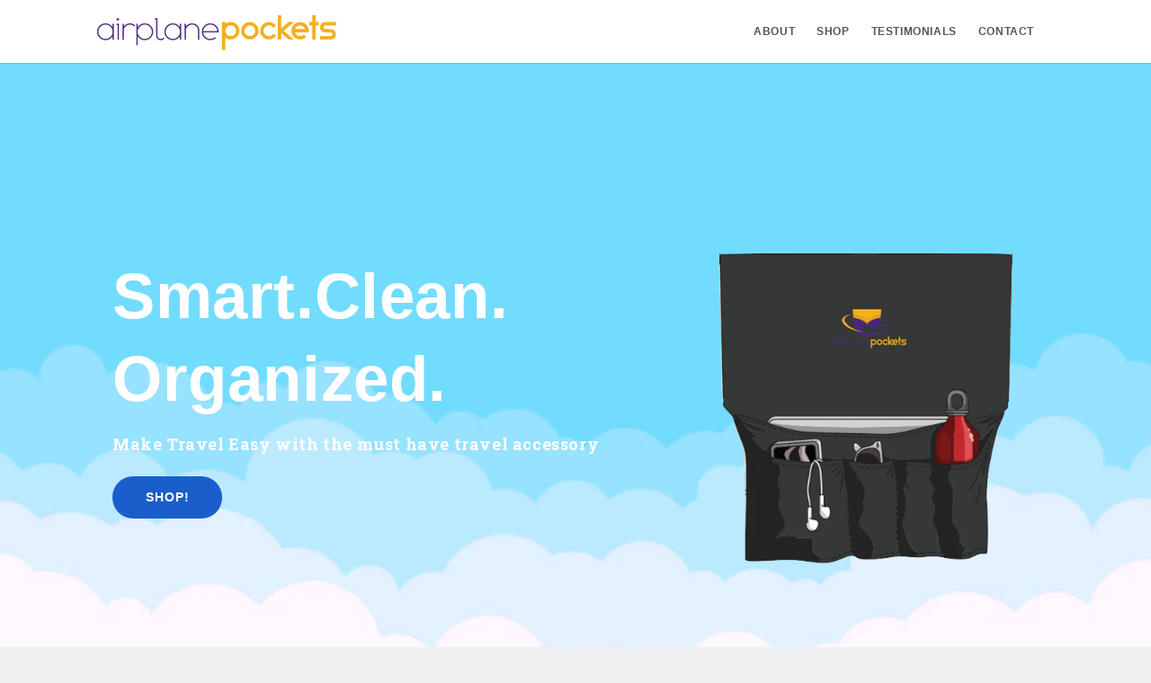

--- FILE ---
content_type: text/css
request_url: https://airplanepockets.com/cdn/shop/t/1/assets/custom.css?v=4931412774386875191714629923
body_size: 4002
content:
/** Shopify CDN: Minification failed

Line 9:13 Unexpected "<"

**/
/* Custom css file */

@import url('https://fonts.googleapis.com/css2?family=Roboto+Slab:wght@100..900&display=swap');
.roboto-slab-<uniquifier> {
  font-family: "Roboto Slab", serif;
  font-optical-sizing: auto;
  font-weight: <weight>;
  font-style: normal;
}
a#cart-icon-bubble {
    display: none;
}
    .header {
        padding-top: 0px !important;
        padding-bottom: 0px !important;
    }
.header--middle-left {
    grid-template-areas: "heading navigation icons";
    grid-template-columns: 2fr;
    column-gap: 2rem;
}
.header__menu-item {
    text-transform: uppercase;
    font-size: 12px;
    font-weight: 700;
    padding-top: 15px !important;
    padding-bottom: 15px !important;
    border-radius: 3px;
    color: #555555 !important;
      font-family: Arial Black, Gadget, sans-serif;
}
.list-menu__item {
    text-transform: uppercase;
    font-size: 12px !important;
    font-weight: 700;
    padding-top: 15px !important;
    padding-bottom: 15px !important;
    border-radius: 3px;
    color: #555555 !important;
    font-family: Arial Black, Gadget, sans-serif;
    display: flex;
    align-items: center;
    line-height: calc(1 + 0.3 / var(--font-body-scale));
}
h2.banner__heading.inline-richtext.h0 {
      text-align: left;
    color: #fff;
    font-size: 71px;
    font-family: Roboto, Helvetica, Arial, sans-serif;
    font-weight: 700;
}
h2.form-status.form-status-list.form__message {
    font-family: Arial Black, Gadget, sans-serif;
    color: #3c4858;
    font-size: 14px;
    font-weight: 400;
    line-height: 24px;
}
a.button.button--secondary {
  text-transform: uppercase;
    background: #1a5ecc;
    border: 0px ! i;
    font-size: 14px;
    font-weight: 700;
    border-radius: 50px !important;
    font-family: Arial Black, Gadget, sans-serif;
}
.button:after, .shopify-challenge__button:after, .customer button:after, .shopify-payment-button__button--unbranded:after {
    box-shadow: none !important;
}
section#shopify-section-template--16652036997167__rich_text_TfmV7X h2.rich-text__heading.rte.inline-richtext.h1.scroll-trigger.animate--slide-in {
    font-weight: 700;
    font-size: 33px;
    /* font-family: Heebo; */
    text-transform: capitalize;
    color: #000;
}
section#shopify-section-template--16652036997167__rich_text_TfmV7X p {
    font-weight: 700;
    font-size: 33px;
    /* font-family: Heebo; */
    text-transform: capitalize;
    color: #000;
      line-height: 40px;
}
    .contact .field {
        margin-bottom: 0rem !important;
    }
footer.footer.color-scheme-1.gradient.section-sections--16652037455919__footer-padding {
    background: #323437;
}
footer.footer.color-scheme-1.gradient.section-sections--16652037455919__footer-padding {
    padding-bottom: 0px;
}
.footer__content-top {
    padding-bottom: 0rem !important;
    display: block;
}
h2.footer-block__heading.inline-richtext {
    display: none;
}
.newsletter-form__field-wrapper {
    display: none;
}
.footer__content-bottom.scroll-trigger.animate--slide-in {
    display: none;
}
ul.footer-block__details-content.list-unstyled {
    text-align: left;
}
a.link.link--text.list-menu__item.list-menu__item--link {
    text-transform: uppercase;
    font-size: 12px;
    font-weight: 700;
    padding-top: 15px !important;
    padding-bottom: 15px !important;
    border-radius: 3px;
    color: #fff !important;
    font-family: Arial Black, Gadget, sans-serif;
      opacity: .86;
}
.product-media-modal img.global-media-settings.global-media-settings--no-shadow.active {
    height: 636px;
    width: 579px;
}
section#MainProduct-template--16652037161007__main {
    border-radius: 10px;
    margin: 0 auto;
    max-width: 1100px;
    background: #fff;
    margin-top: -230px;
    margin-bottom: 80px;
}
.totals h2.totals__total {
    font-size: 16px;
    font-weight: 500;
    color: #3c4858;
    font-family: Arial Black, Gadget, sans-serif;
}
.product--large:not(.product--no-media) .product__media-wrapper {
    width: calc(50% - var(--grid-desktop-horizontal-spacing) / 2) !important;
}
.product--large:not(.product--no-media) .product__info-wrapper {
    width: calc(50% - var(--grid-desktop-horizontal-spacing) / 2) !important;
          max-width: 50% !important;
}
.breadcrumbs__item a.breadcrumbs__link {
  text-decoration: none;
    font-family: Arial Black, Gadget, sans-serif;
    color: #999;
    font-size: 12px;
    font-weight: 600;
}
li.breadcrumbs__item {
  text-decoration: none;
    font-family: Arial Black, Gadget, sans-serif;
    color: #999;
    font-size: 12px;
    font-weight: 600;
}
.breadcrumbs__item:not(:last-child):after {
      border-style: solid;
    border-width: 1.1em .10em 0 0 !important;
    content: '';
    display: inline-block;
    height: 12px;
    margin: 0 0.2em;
    position: relative;
    transform: rotate(17deg) !important;
    vertical-align: middle;
    width: 0.2em !important;
}
.color-scheme-5.page_headersec {
    padding: 140px 60px;
        background: linear-gradient(45deg, rgba(37, 40, 221, 1) 0, rgb(103, 68, 200) 100%);
}
section#shopify-section-template--16729490522159__testimonials_9eRcbN {
    background: #fff;
    margin: -72px 40px 0px;
    border-radius: 10px 10px 0px 0px;
}
.testimonials-section p {
      line-height: 30px;
    text-align: center;
    font-family: Arial Black, Gadget, sans-serif;
    font-size: 18px;
    color: #525252;
  
}
.testimonials_col {
      padding: 0 20px !important;
    text-align: center;
}
.testimonials-section img.client_profileimg {
    max-width: 120px;
    border-radius: 50%;
}
.testimonials-section h4 {
    margin: 0px;
    font-family: Arial Black, Gadget, sans-serif;
    font-size: 18px;
    color: #525252;
}
.testimonials-section.page-width.color-scheme-1 {
    padding: 90px 50px 0px 50px;
    max-width: 900px;
}
.product__title h1 {
    color: #3c4858;
    font-family: "Roboto Slab", "Times New Roman", serif;
    font-size: 32px;
    font-weight: 600;
}
span.price-item.price-item--regular {
      font-weight: 200 !important;
    color: #3c4858;
    font-size: 23px;
   font-family: "Roboto Slab", "Times New Roman", serif;
}
.product__description.rte.quick-add-hidden span {
  color: #3c4858;
    font-family: Arial Black, Gadget, sans-serif;
    font-size: 14px;
}
.pro_desc ul.a-unordered-list.description-bottom {
    color: #3c4858;
    font-family: Arial Black, Gadget, sans-serif;
    font-size: 14px;
}
.product-form__submit {
    border-radius: 33px;
    background: #1a5ecc;
    font-family: Arial Black, Gadget, sans-serif;
    font-size: 12px;
}
.product_bottomDescp h3 {
    padding: 8px;
    width: 14%;
    /* max-width: 115px; */
    border-bottom: 1px solid;
    text-transform: uppercase;
    margin: 60px 0;
    font-family: Arial Black,Gadget,sans-serif;
    color: #1a5ecc;
    font-size: 14px;
    font-weight: 400;
    line-height: 24px;
}
.prodCat span.catname {
    color: #1a5ecc;
}
p.prodCat {
    color: #3c4858;
    font-size: 14px;
    font-family: Arial Black,Gadget,sans-serif;
}
.video-section.isolate.page-width.section-template--16652036997167__video_fB6CRA-padding {
    padding: 0px;
}
.video-section.isolate.page-width.section-template--16652036997167__video_fB6CRA-padding {
       max-width: 191rem;
    margin: 0 auto;
    padding: 0 0rem !important;
}
.banner__text.rte.body {
    margin: 10px 0 0;
    font-family: "Roboto Slab", "Times New Roman", serif;
    color: #fff;
    font-size: 18px;
    text-align: left;
    font-weight: 700;
}
.banner__content.banner__content--bottom-center.page-width.scroll-trigger.animate--slide-in {
    /* display: flex; */
    align-items: center;
}
.banner__buttons {
    text-align: left;
    display: block !important;
}
.image_colleft img {
    width: 448px;
}
sticky-header.header-wrapper.color-scheme-1.gradient.header-wrapper--border-bottom {
    background: #fff;
}
.gradient {
    background: #f0f0f0;
}
.rich-text.content-container.color-scheme-1.gradient.rich-text--full-width.content-container--full-width.section-template--16652036997167__rich_text_TfmV7X-padding {
    margin: 0px 40px 0px 40px;
    background: #fff;
    /* border-radius: 19px; */
}
section#shopify-section-template--16652036997167__logo_silder_nTxCGK {
    border-radius: 20px 20px 0px 0px;
    border-top: 1px solid #fff;
    background: #fff;
    margin: -70px 40px 0px 40px;
    z-index: 999;
    position: relative;
}
section#shopify-section-template--16652036997167__video_fB6CRA .color-scheme-1.gradient {
    background: #fff;
    margin: 0px 40px 0px 40px;
}
section#shopify-section-template--16652036997167__image_banner_FjanLP {
    margin: 0px 40px;
}
section#shopify-section-template--16652036997167__image_banner_ycET49 {
    margin: 0px 40px;
}
section#shopify-section-template--16652036997167__image_banner_fbx3Li {
    margin: 0px 40px;
}
.section-template--16652036997167__image_with_text_wx9tpB-padding.gradient.color-scheme-1 {
    background: #fff;
    margin: 0px 40px;
}
.section-template--16652036997167__image_with_text_wx9tpB-padding.gradient.color-scheme-1 h2.image-with-text__heading.inline-richtext.h1 {
      text-align: center;
    font-weight: 700;
    font-size: 37px;
    color: #3c4858;
    text-decoration: none;
    word-wrap: break-word;
    font-family: "Roboto Slab", "Times New Roman", serif;
}
div#image_sectioncus {
    background: #fff;
    margin: 0px 40px;
}
div#image_sectioncus img {
    margin-top: 50px;
    border-top: 1px solid #d3d1d1;
}
div#shopify-section-template--16652036997167__image_with_text_wx9tpB .image-with-text__content {
    display: block;
}
div#shopify-section-template--16652036997167__image_with_text_wx9tpB .grid--3-col-tablet .grid__item {
        width: calc(26.33% - var(--grid-desktop-horizontal-spacing)* 2 / 3) !important;
    }
.section-template--16652036997167__image_with_text_wx9tpB-padding.gradient.color-scheme-1 p {
    font-size: 18px;
    color: #000;
    font-weight: 800;
      font-family: Arial Black, Gadget, sans-serif;
}
.section#shopify-section-template--16652036997167__video_8DWUpT .color-scheme-1.gradient {
    background: #fff;
    margin: 0px 40px;
}
.section-template--16652036997167__image_with_text_wx9tpB-padding.gradient.color-scheme-1 .page-width {
    padding: 0px;
    /* max-width: 135rem; */
}
.section-template--16652036997167__image_with_text_wx9tpB-padding.gradient.color-scheme-1 .image-with-text__media {
    border: 0px;
}
.card__inner.color-scheme-2.gradient.ratio {
    z-index: 999;
    margin: 0 auto;
    max-width: 236px;
    width: 85%;
    height: 353px;
    margin-top: -33px;
}
 /* about page */
.section#shopify-section-template--16704627867695__main {
    display: none;
}
div#Banner-template--16704627867695__image_banner_mpiHg4 h2.banner__heading.inline-richtext.h0 {
    text-align: center;
    color: #fff;
    font-size: 42px;
    font-family: Roboto, Helvetica, Arial, sans-serif;
    font-weight: 700;
}
div#Banner-template--16704627867695__image_banner_mpiHg4 .banner__box.content-container.content-container--full-width-mobile.color-scheme-1.gradient {
    background: transparent;
}
section#shopify-section-template--16704627867695__rich_text_NpmAyf h2 {
    font-size: 23px;
    color: #3c4858;
    font-weight: 500;
    font-family: Roboto, Helvetica, Arial, sans-serif;
}
section#shopify-section-template--16704627867695__rich_text_NpmAyf p {
    text-align: left;
    font-family: Arial Black, Gadget, sans-serif;
    font-size: 18px;
    color: #3c4858;
}
section#shopify-section-template--16704627867695__rich_text_NpmAyf .rich-text {
    background: #fff;
    /* margin: 0px 40px; */
    margin: -70px 40px 0;
    border-radius: 20px 20px 0 0;
      padding-bottom: 21px;
}
 /* about page */
.header__menu-item:hover {
    color: #1a5ecc !important;
    /* text-underline-position: under; */
}
section#shopify-section-template--16652037062703__main {
    display: none;
}
section#shopify-section-template--16652037062703__image_banner_aw4j6K h2.banner__heading.inline-richtext.h1 {
    text-align: center;
    color: #fff;
    font-size: 42px;
    font-family: Roboto, Helvetica, Arial, sans-serif;
    font-weight: 700;
}
.banner__box.content-container.content-container--full-width-mobile.color-scheme-1.gradient {
    background: transparent;
}
.contact__fields {
    display: block !important;
}
.field:after, .select:after, .customer .field:after, .customer select:after, .localization-form__select:after {
    box-shadow: none !important;

}
.field__input, .customer .field input {
    background: transparent;
      border-bottom: 1px solid #d2d2d2;
}
label.field__label {
    font-family: Arial Black, Gadget, sans-serif;
    font-size: 18px !important;
    font-weight: 500;
    color: #3c4858;
}
.contact__button button.button {
    padding: 15px 60px;
    color: #fff;
    background-color: #32373c;
    border-radius: 9999px;
    box-shadow: none;
    text-decoration: none;
    /* padding: calc(.667em + 2px) calc(1.333em + 2px); */
    font-size: 20px;
    /* font-weight: 600; */
    font-family: Arial Black, Gadget, sans-serif;
}
section#shopify-section-template--16652037062703__form h2.title.title-wrapper--no-top-margin.inline-richtext.h2.scroll-trigger.animate--slide-in {
    color: #3c4858;
    font-size: 18px;
    /* font-weight: 600; */
    font-family: Arial Black, Gadget, sans-serif;
}
.contact__button button.button:hover {
  box-shadow: 0 14px 26px -12px rgba(26, 94, 204, 0.42), 0 4px 23px 0 rgba(0, 0, 0, 0.12), 0 8px 10px -5px rgba(26, 94, 204, 0.2);
    background: #1a5ecc;
}
.field__input, .customer .field input {
    padding-top: 4.5rem !important;
}
section#shopify-section-template--16652037062703__form .color-scheme-1.gradient {
    background: #fff;
    margin: -70px 40px 0px;
    z-index: 999;
    position: relative;
    border-radius: 15px 15px 0px 0px;
}
.text-area {
    min-height: 35rem !important;
  
}
.field__input:focus-visible, .select__select:focus-visible, .customer .field input:focus-visible, .customer select:focus-visible, .localization-form__select:focus-visible.localization-form__select:after {
    box-shadow: none !important;
}
.footer-block:only-child:last-child {
    max-width: 100rem !important;
  
}

.section-template--16652036997167__image_with_text_wx9tpB-padding.gradient.color-scheme-1 p.image-with-text__text.image-with-text__text--caption {
  text-transform: none;
  margin-top: 60px;
      text-align: center;
    font-weight: 700;
    font-size: 37px;
    color: #3c4858;
    text-decoration: none;
    word-wrap: break-word;
    font-family: Roboto Slab, Times New Roman, serif;
}
.section-template--16652036997167__image_with_text_wx9tpB-padding.gradient.color-scheme-1 .image-with-text__text.rte.body {
    text-align: center;
}

.collection-hero.color-scheme-5.gradient {
    padding: 100px 60px;
    background: linear-gradient(45deg,rgba(37,40,221,1) 0,rgb(103,68,200) 100%);
}
.collection-hero__text-wrapper {
    text-align: center;
}
h1.collection-hero__title {
    text-align: center;
    color: #fff;
    font-size: 42px;
    font-family: Roboto, Helvetica, Arial, sans-serif;
    font-weight: 700;
}
.card-wrapper.product-card-wrapper.underline-links-hover {
    box-shadow: 0 2px 2px 0 rgba(0, 0, 0, .14), 0 3px 1px -2px rgba(0, 0, 0, .2), 0 1px 5px 0 rgba(0, 0, 0, .12);
    border-radius: 10px;
    padding: 0 15px;
    background: #fff;
}
.card__inner.color-scheme-2.gradient.ratio {
    background: transparent;
}
.collection .card__media {
    /* margin-top: -20px; */
    display: inline-flex;
    box-shadow: 0 5px 15px -8px rgba(0, 0, 0, .24), 0 8px 10px -5px rgba(0, 0, 0, .2), 0 10px 10px -5px rgba(0, 0, 0, .2);
}
.coll_pagrbread nav.breadcrumbs {
    margin: 0px;
}
.section-template--16652036964399__product-grid-padding.gradient.color-scheme-1 {
  padding-bottom: 100px;
    border-radius: 10px 10px 0px 0px;
    margin: -53px 40px 40px 40px;
    box-shadow: 0 16px 24px 2px rgba(0, 0, 0, .14), 0 6px 30px 5px rgba(0, 0, 0, .12), 0 8px 10px -5px rgba(0, 0, 0, .2);
}
.coll_pagrbread ol.breadcrumbs__list {
    padding: 0px 50px;
    max-width: var(--page-width);
    margin: 0 auto;
}
.facets-container label {
    font-family: Arial Black,Gadget,sans-serif;
    color: #3c4858;
    font-size: 14px;
}
.facet-filters__sort:focus-visible {
    outline: none !important;
}
.facets-container select#SortBy {
      border-bottom: 1px solid #a7a0a0;
    font-family: Arial Black, Gadget, sans-serif;
    color: #3c4858;
    font-size: 14px;
}
.collection .grid--4-col-desktop .grid__item {
    width: calc(34% - var(--grid-desktop-horizontal-spacing) * 3 / 4);
    max-width: calc(30% - var(--grid-desktop-horizontal-spacing) * 3 / 4);
}
h3#title-template--16652036964399__product-grid-7606349168687 {
    font-size: 18px;
    color: #3c4858;
      font-family: "Roboto Slab", "Times New Roman", serif;
}
.card__content {
    text-align: center;
}
.card-information span.price-item.price-item--regular {
    color: #3c4858;
    font-size: 18px;
    font-family: Roboto Slab,Times New Roman,serif;
}
.card__information h4 {
      text-transform: uppercase;
    color: #89229b;
    font-size: 13px;
    font-family: "Roboto Slab", "Times New Roman", serif;
}
a#CardLink-template--16652036964399__product-grid-7606349168687 {
      font-weight: 600;
  font-family: "Roboto Slab", "Times New Roman", serif;
    font-size: 18px;
    color: #3c4858;
    text-decoration: none;
}
.card__information .product_description {
    font-family: Arial Black,Gadget,sans-serif;
    font-size: 14px;
    color: #999;
}
.header__menu-item:hover span {
    text-decoration: none !important;
}
@media (max-width: 768px) {
section#shopify-section-template--16652036997167__image_banner .banner__content {
    display: block;

}
    .product-media-modal img.global-media-settings.global-media-settings--no-shadow.active {
        height: 441px;
        width: 373px;
    }
  .facets-container.scroll-trigger.animate--fade-in {
   margin-top: 0px !important;
}

  .section-template--16652036997167__image_with_text_wx9tpB-padding.gradient.color-scheme-1 p.image-with-text__text.image-with-text__text--caption {
    font-size: 28px;
}
  div#shopify-section-template--16652036997167__image_with_text_wx9tpB .image-with-text__content {
    padding: 0px 10px;
    display: block;
}
  .header {
    padding: 10px 1rem 10px 1rem !important;
}
  .header__icon:not(.header__icon--summary), .header__icon span {
    display: flex;
    align-items: center;
    justify-content: end !important;
}
  div#image_sectioncus {
    background: #fff;
    margin: 0 0px;
}
div#shopify-section-template--16652036997167__image_with_text_wx9tpB .grid--3-col-tablet .grid__item {
    width: -webkit-fill-available !important;
}
  footer.footer a.link.link--text.list-menu__item.list-menu__item--link {
    padding: 15px !important;

}
ul.footer-block__details-content.list-unstyled {
    margin: 0px !important;
}
  section#shopify-section-template--16652037062703__form .color-scheme-1.gradient {
    margin: 0px 0px 0;
    border-radius: 0px 0px 0 0;
}
 section#shopify-section-template--16652036997167__image_banner h2.banner__heading.inline-richtext.h0 {
    text-align: center;
    font-size: 36px;
}
 section#shopify-section-template--16652036997167__image_banner p {
    text-align: center;
}
  .banner__buttons {
    text-align: center;
    display: block !important;
}
  a.button.button--secondary {
    font-size: 12px;
}
  .image_colleft img {
    width: 100%;
}
  .rich-text.content-container.color-scheme-1.gradient.rich-text--full-width.content-container--full-width.section-template--16652036997167__rich_text_TfmV7X-padding {
    border-radius: 0px 0px 0 0;
    border-top: 1px solid #fff;
    margin: 0px 0px 0;
    background: #fff;
}
  section#shopify-section-template--16652036997167__rich_text_TfmV7X h2.rich-text__heading.rte.inline-richtext.h1.scroll-trigger.animate--slide-in {
    font-weight: 600;
    font-size: 33px;
}
  section#shopify-section-template--16652036997167__rich_text_TfmV7X p {
    font-weight: 600;
    font-size: 33px;
}
  section#shopify-section-template--16652036997167__video_fB6CRA .color-scheme-1.gradient {
    background: #fff;
    margin: 0 0px;
}
  section#shopify-section-template--16652036997167__image_banner_ycET49 {
    margin: 0 0px;
}
  .section-template--16652036997167__image_with_text_wx9tpB-padding.gradient.color-scheme-1 {
    margin: 0 0px;
}
  .section-template--16652036997167__image_with_text_wx9tpB-padding.gradient.color-scheme-1 h2.image-with-text__heading.inline-richtext.h1 {
    font-size: 28px;
    text-align: center;
}
  .section#shopify-section-template--16652036997167__video_8DWUpT .color-scheme-1.gradient {
    background: #fff;
    margin: 0 0px;
}
  .image_colleft {
    padding-bottom: 40px;
}
  section#shopify-section-template--16652036997167__image_banner .banner__buttons {
    margin-top: 60px !important;
}
  section#shopify-section-template--16704627867695__rich_text_NpmAyf .rich-text {
    background: #fff;
    margin: 0px 0px 0;
    border-radius: 0px 0px 0 0;
        padding-bottom: 20px;
}
  section#shopify-section-template--16704627867695__rich_text_NpmAyf p {
    font-size: 16px;
}
  section#shopify-section-template--16704627867695__rich_text_NpmAyf .rich-text__wrapper {
    padding: 0px;
}
  ul.footer-block__details-content.list-unstyled {
    text-align: center;
}
  footer.footer li {
    display: inline-block;
}
.image-with-text__content {
    align-items: center;

}
  section#shopify-section-template--16652036997167__logo_silder_nTxCGK {
    border-radius: 0px 0px 0px 0px;
    margin: 0px 0px 0px 0px;
}
  section#shopify-section-template--16704627867695__rich_text_NpmAyf h2 {
            text-align: center;
    font-size: 20px;
}
  .section-template--16652036964399__product-grid-padding.gradient.color-scheme-1 {
    border-radius: 0px 0px 0 0;
    margin: 0px 0px 40px;
    box-shadow: 0 16px 24px 2px #00000024,0 6px 30px 5px #0000001f,0 8px 10px -5px #0003;
}
  .product__info-wrapper.grid__item.scroll-trigger.animate--slide-in {
    width: calc(100% - var(--grid-desktop-horizontal-spacing) / 2) !important;
    max-width: 100% !important;
}
  .product_bottomDescp h3 {
    margin: 40px 0 30px;
  
}
  .product__title h1 {
    font-size: 24px;
  
}
  section#MainProduct-template--16652037161007__main {
    border-radius: 0px;
    margin: 0px auto 0px;
    max-width: 1100px;
    background: #fff;
}
  section#shopify-section-template--16652037161007__page_header_DWpnBC .color-scheme-5.page_headersec {
    display: none;
}
  .testimonials-section.page-width.color-scheme-1 {
    padding: 20px 20px 0;
}
  .product_bottomDescp h3 {
    width: 100%;
    border-bottom: 2px solid;
}
aside#main-collection-filters {
    padding: 0px 25px;
}
  span.mobile-facets__open-label.button-label.medium-hide.large-up-hide {
    font-family: Arial Black, Gadget, sans-serif;
    color: #3c4858;
    font-size: 14px;
}
  .coll_pagrbread ol.breadcrumbs__list {
    padding: 0 25px;
}
  .collection-hero.color-scheme-5.gradient {
    padding: 50px 60px;
}
  .collection.page-width {
    padding: 0px 40px;
}
  .facets-container.scroll-trigger.animate--fade-in {
    margin-bottom: 50px;
}
  section#shopify-section-template--16729490522159__testimonials_9eRcbN {
    margin: 0px 0px 0;
    border-radius: 0px 0px 0 0;
}
  .testimonials_col {
    width: 100% !important;
}
 h2.page-title.h1.scroll-trigger.animate--slide-in {
    font-size: 26px !important;
 
}
  section#shopify-section-template--16729490522159__page_header_nQxgbE h2.page-title.h1.scroll-trigger.animate--slide-in {
    margin: 0px;
    font-size: 26px;
 
}
  section#shopify-section-template--16729490522159__page_header_nQxgbE .color-scheme-5.page_headersec {
    padding: 40px 20px;
}
  .contact__button {
    margin-bottom: 40px;
    margin-top: 2rem;
}
  h1.collection-hero__title {
    font-size: 26px;
  
}
  .facets-container.scroll-trigger.animate--fade-in {
    margin-top: 0px;
}
  .carousel-section.page-width.color-scheme-1 {
    padding: 30px 30px 40px !important;
}
  .carouselslide_inner a {
    display: flex;
    justify-content: center;
    align-items: center;
}
  .slick-dots {
    bottom: -35px !important;
}
}
.testimonials_col img.Start-reviews {
    margin-top: 7px;
    width: 100px;
}
    .footer-block__details-content .list-menu__item--link:hover, .copyright__content a:hover {
        text-decoration: none !important;
    }

.slick-dots li button:before {
    font-size: 12px !important;
}
.slick-dots li.slick-active button:before {
    opacity: 9.75 !important;
    color: #007aff !important;
}
 .carousel-section.page-width.color-scheme-1 {
    padding-top: 120px;
}
.slick-slide img {
    display: flex;
    width: 80%;
}
section#shopify-section-template--16729490522159__page_header_nQxgbE h2.page-title.h1.scroll-trigger.animate--slide-in {
    text-align: center;
    color: #fff;
    font-size: 42px;
    font-family: Roboto, Helvetica, Arial, sans-serif;
    font-weight: 700;
}
cart-items.gradient.color-scheme-1.isolate.section-template--16652036931631__cart-items-padding a.cart-item__name.h4.break {
    font-size: 16px;
    font-weight: 500;
    color: #3c4858;
    line-height: 30px;
    font-family: Arial Black,Gadget,sans-serif;
}
cart-items.gradient.color-scheme-1.isolate.section-template--16652036931631__cart-items-padding .product-option {
    font-size: 16px;
    font-weight: 500;
    color: #3c4858;
    line-height: 30px;
    font-family: Arial Black, Gadget, sans-serif;
}
cart-items.gradient.color-scheme-1.isolate.section-template--16652036931631__cart-items-padding th.caption-with-letter-spacing {
    font-size: 13px;
    font-weight: 500;
    color: #3c4858;
    /* line-height: 30px; */
    font-family: Arial Black, Gadget, sans-serif;
}
cart-items.gradient.color-scheme-1.isolate.section-template--16652036931631__cart-items-padding {
    background: #fff;
}
div#main-cart-footer {
    background: #fff;
}
cart-items.gradient.color-scheme-1.isolate.section-template--16652036931631__cart-items-padding .title-wrapper-with-link {
    color: #3c4858;
    background-color: #e5ffe8;
      padding: 10px;
}
cart-items.gradient.color-scheme-1.isolate.section-template--16652036931631__cart-items-padding h1.title.title--primary {
    font-size: 14px;
    font-family: Arial Black, Gadget, sans-serif;
}
cart-items.gradient.color-scheme-1.isolate.section-template--16652036931631__cart-items-padding a.underlined-link {
    text-decoration: none;
    text-transform: uppercase;
    font-size: 12px;
}
.header__menu-item:active {
    color: #1a5ecc !important;
}
.list-menu__item--active {
    text-decoration: none !important;
}
.header__active-menu-item {
    color: #1a5ecc !important;
    text-decoration: none !important;

}
input#ContactForm-name {
    font-weight: 700;
    font-size: 17px;
    padding-bottom: 20px;
    color: #555;
}
input#ContactForm-email {
    font-weight: 700;
    font-size: 17px;
    padding-bottom: 20px;
    color: #555;
}
textarea#ContactForm-body {
    font-weight: 700;
    font-size: 17px;
    padding-bottom: 20px;
    color: #555;
}
.totals p.totals__total-value {
    font-size: 13px;
    font-weight: 400;
    color: #3c4858;
    font-family: Arial Black, Gadget, sans-serif;
}
.totals small.tax-note.caption-large.rte {
    font-size: 13px;
    color: #000;
}
.cart__checkout-button {
    font-family: Arial Black, Gadget, sans-serif;
    border-radius: 33px;
    background-color: #1a5ecc;
}
.cart__checkout-button:hover {
    box-shadow: 0 14px 26px -12px rgba(26, 94, 204, 0.42), 0 4px 23px 0 rgba(0, 0, 0, 0.12), 0 8px 10px -5px rgba(26, 94, 204, 0.2);
    background: #1a5ecc;
}

 form#ContactForm {
    animation: none;
}
    .scroll-trigger.animate--fade-in, .scroll-trigger.animate--slide-in {
        opacity: 1 !important;
    }
    .section-template--16652036964399__product-grid-padding {
        padding-bottom: 130px !imporatnt;
    }
label.quantity__label.form__label {
    font-weight: 600;
    font-family: "Roboto Slab", "Times New Roman", serif;
    color: #3c4858;
    /* font-family: Arial Black, Gadget, sans-serif; */
    font-size: 14px;
}
facet-filters-form.facets.small-hide {
    margin-bottom: 40px;
}
.facets-container.scroll-trigger.animate--fade-in {
    margin-top: -35px;
}
.product-count span {
    font-family: Arial Black, Gadget, sans-serif;
    color: #3c4858;
    font-size: 14px;
}
.testimonials-section p:before {
    transform: translate(-34px, -6px);
    background-repeat: no-repeat;
    height: 50px;
    width: 50px;
    position: absolute;
    content: "";
    background-image: url(/cdn/shop/files/quote-left_3.png?v=1714480546);
}
.carousel_slider .slick-track {
    display: flex;
    align-items: center;
}
.slick-dots {
    bottom: -52px !important;
 
}
.header-wrapper--border-bottom {
    border-bottom: 0px !important;
}
a.button.button--secondary:hover {
    box-shadow: 0 14px 26px -12px rgba(26, 94, 204, 0.42), 0 4px 23px 0 rgba(0, 0, 0, 0.12), 0 8px 10px -5px rgba(26, 94, 204, 0.2);
}
.product-form__submit:hover {
    box-shadow: 0 14px 26px -12px rgba(26, 94, 204, 0.42), 0 4px 23px 0 rgba(0, 0, 0, 0.12), 0 8px 10px -5px rgba(26, 94, 204, 0.2);
    color: #fff;
}
@media screen and (min-width: 990px) {
    .product__modal-opener .product__media-icon {
        opacity: 18 !important;
    }
}